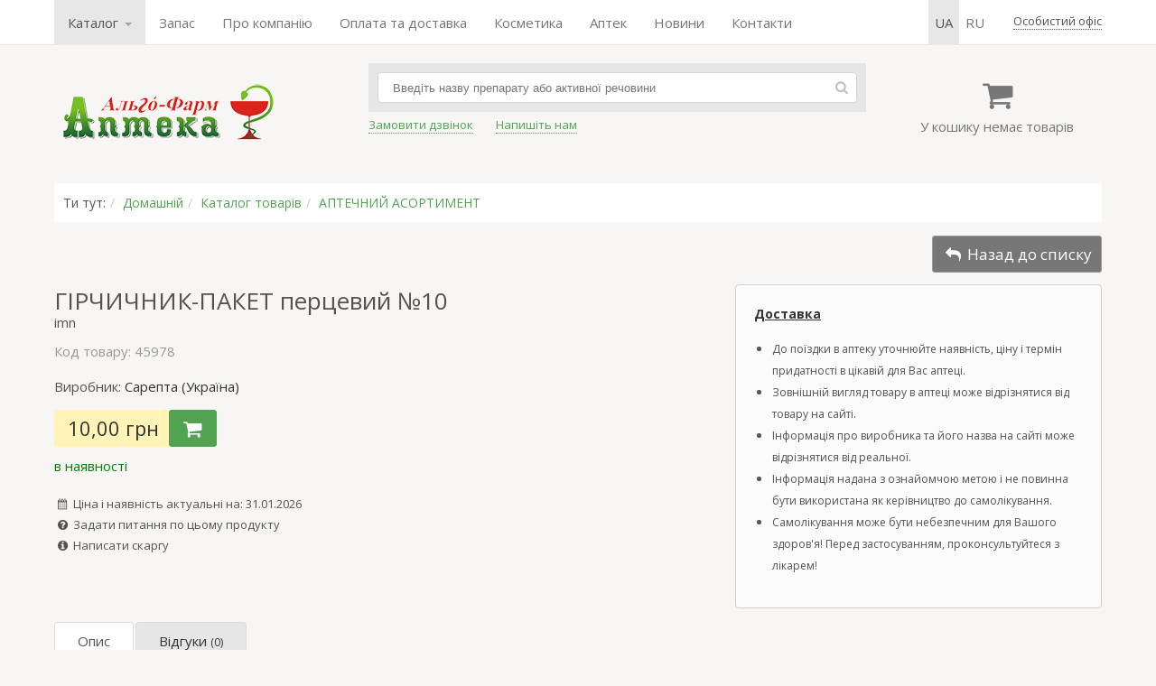

--- FILE ---
content_type: text/css
request_url: https://apteka1.net/_cms/js/lytebox_5.4/lytebox.css
body_size: 2088
content:
#lbOverlay { position: fixed; top: 0; left: 0; z-index: 99997; width: 100%; height: 100%; }
	#lbOverlay.black { background-color: #000000; }
	#lbOverlay.grey { background-color: #fff; }
	#lbOverlay.red { background-color: #330000; }
	#lbOverlay.green { background-color: #003300; }
	#lbOverlay.blue { background-color: #011D50; }
	#lbOverlay.gold { background-color: #666600; }
	#lbOverlay.orange { background-color: #FFBB48; }
	#lbOverlay.white { background-color: #fff; }

#lbMain { position: absolute; left: 0; width: 100%; z-index: 99998; text-align: center; line-height: 0; display:-moz-inline-stack; }
#lbMain a img { border: 1px solid #ffffff; }

#lbOuterContainer {	position: relative; background-color: #fff; width: 200px; height: 200px; margin: 0 auto; }
	#lbOuterContainer.black { border: 2px solid #CCCCCC; background-color: #000000; }
	#lbOuterContainer.grey { border: 1px solid #888888; }
	#lbOuterContainer.red { border: 2px solid #DD0000; }
	#lbOuterContainer.green { border: 2px solid #00B000; }
	#lbOuterContainer.blue { border: 2px solid #5F89D8; }
	#lbOuterContainer.gold { border: 2px solid #B0B000; }
	#lbOuterContainer.orange { border: 2px solid #D15211; }
	#lbOuterContainer.white { border: 2px solid #fff; }

#lbTopContainer, #lbBottomContainer { 
	font: 0.85em Verdana, Helvetica, sans-serif; background-color: #fff; width: 100%; line-height: 1.4em; font-size: 0.9em;
	overflow: hidden; margin: 0 auto; padding: 0; position: relative; z-index: 14; display: none;
}
#lbTopContainer { overflow: hidden; margin-top: 5px; }
#lbTopContainer.black, #lbBottomContainer.black { background-color: #000000; }
#lbTopContainer.grey, #lbTopContainer.red, #lbTopContainer.green, #lbTopContainer.blue, #lbTopContainer.gold, #lbTopContainer.orange,
#lbBottomContainer.grey, #lbBottomContainer.red, #lbBottomContainer.green, #lbBottomContainer.blue, #lbBottomContainer.gold, #lbBottomContainer.orange {
	background-color: #ffffff;
}
	
#lbImage, #lbIframe { border: none; }
#lbImage.black, #lbIframe.black { border: 1px solid #CCCCCC; }
	#lbImage.grey, #lbIframe.grey { border: 1px solid #888888; }
	#lbImage.red, #lbIframe.red { border: 1px solid #DD0000; }
	#lbImage.green, #lbIframe.green { border: 1px solid #00B000; }
	#lbImage.blue, #lbIframe.blue { border: 1px solid #5F89D8; }
	#lbImage.gold, #lbIframe.gold { border: 1px solid #B0B000; }
	#lbImage.orange, #lbIframe.orange { border: 1px solid #D15211; }
#lbImageContainer, #lbIframeContainer { padding: 10px; z-index: 12; }
#lbLoading {
	height: 100%; width: 100%; margin-top: -10px;
	background: url('images/loading_white.gif') center no-repeat;
}
#lbLoading.black { background: url('images/loading_black.gif') center no-repeat; }

#lbHoverNav { position: absolute; top: 0; left: 0; height: 100%; width: 100%; z-index: 10; }
#lbImageContainer>#lbHoverNav { left: 0; }
#lbHoverNav a { outline: none; }

#lbPrevHov { width: 48%; height: 100%; background: transparent url('images/blank.gif') no-repeat; display: block; left: 0; float: left; margin-left: 3px; border: none !important; }
	#lbPrevHov.black:hover, #lbPrevHov.black:visited { background: url('images/prev_black_t.png') left 30% no-repeat; }
	#lbPrevHov.grey:hover, #lbPrevHov.grey:visited { background: url('images/prev_grey_t.png') left 30% no-repeat; }
	#lbPrevHov.red:hover, #lbPrevHov.red:visited { background: url('images/prev_red_t.png') left 30% no-repeat; }
	#lbPrevHov.green:hover, #lbPrevHov.green:visited { background: url('images/prev_green_t.png') left 30% no-repeat; }
	#lbPrevHov.blue:hover, #lbPrevHov.blue:visited { background: url('images/prev_blue_t.png') left 30% no-repeat; }
	#lbPrevHov.gold:hover, #lbPrevHov.gold:visited { background: url('images/prev_gold_t.png') left 30% no-repeat; }
	#lbPrevHov.orange:hover, #lbPrevHov.orange:visited { background: url('images/prev_orange_t.png') left 30% no-repeat; }
	
#lbNextHov { width: 48%; height: 100%; background: transparent url('images/blank.gif') no-repeat; display: block; right: 0; float: right; margin-right: 3px; border: none !important; }
	#lbNextHov.black:hover, #lbNextHov.black:visited { background: url('images/next_black_t.png') right 30% no-repeat; }
	#lbNextHov.grey:hover, #lbNextHov.grey:visited { background: url('images/next_grey_t.png') right 30% no-repeat; }
	#lbNextHov.red:hover, #lbNextHov.red:visited { background: url('images/next_red_t.png') right 30% no-repeat; }
	#lbNextHov.green:hover, #lbNextHov.green:visited { background: url('images/next_green_t.png') right 30% no-repeat; }
	#lbNextHov.blue:hover, #lbNextHov.blue:visited { background: url('images/next_blue_t.png') right 30% no-repeat; }
	#lbNextHov.gold:hover, #lbNextHov.gold:visited { background: url('images/next_gold_t.png') right 30% no-repeat; }
	#lbNextHov.orange:hover, #lbNextHov.orange:visited { background: url('images/next_orange_t.png') right 30% no-repeat; }
	
#lbPrev, #lbPrevTop { width: 26px; height: 28px; float: right; margin: 0 0 1px 8px; border: none !important; }
	#lbPrev.black, #lbPrevTop.black { background: url('images/prev_black.png') no-repeat; }
	#lbPrev.blackOff, #lbPrevTop.blackOff { background: url('images/prev_black_off.png') no-repeat; cursor: default; }
	#lbPrev.grey, #lbPrevTop.grey { background: url('images/prev_grey.png') no-repeat; }
	#lbPrev.greyOff, #lbPrevTop.greyOff { background: url('images/prev_grey_off.png') no-repeat; cursor: default; }
	#lbPrev.red, #lbPrevTop.red { background: url('images/prev_red.png') no-repeat; }
	#lbPrev.redOff, #lbPrevTop.redOff { background: url('images/prev_red_off.png') no-repeat; cursor: default; }
	#lbPrev.green, #lbPrevTop.green { background: url('images/prev_green.png') no-repeat; }
	#lbPrev.greenOff, #lbPrevTop.greenOff { background: url('images/prev_green_off.png') no-repeat; cursor: default; }
	#lbPrev.blue, #lbPrevTop.blue { background: url('images/prev_blue.png') no-repeat; }
	#lbPrev.blueOff, #lbPrevTop.blueOff { background: url('images/prev_blue_off.png') no-repeat; cursor: default; }
	#lbPrev.gold, #lbPrevTop.gold { background: url('images/prev_gold.png') no-repeat; }
	#lbPrev.goldOff, #lbPrevTop.goldOff { background: url('images/prev_gold_off.png') no-repeat; cursor: default; }
	#lbPrev.orange, #lbPrevTop.orange { background: url('images/prev_orange.png') no-repeat; }
	#lbPrev.orangeOff, #lbPrevTop.orangeOff { background: url('images/prev_orange_off.png') no-repeat; cursor: default; }
	
#lbNext, #lbNextTop { width: 26px; height: 28px; float: right; margin: 0 0 1px 8px; border: none !important; }
	#lbNext.black, #lbNextTop.black { background: url('images/next_black.png') no-repeat; }
	#lbNext.blackOff, #lbNextTop.blackOff { background: url('images/next_black_off.png') no-repeat; cursor: default; }
	#lbNext.grey, #lbNextTop.grey { background: url('images/next_grey.png') no-repeat; }
	#lbNext.greyOff, #lbNextTop.greyOff { background: url('images/next_grey_off.png') no-repeat; cursor: default; }
	#lbNext.red, #lbNextTop.red { background: url('images/next_red.png') no-repeat; }
	#lbNext.redOff, #lbNextTop.redOff { background: url('images/next_red_off.png') no-repeat; cursor: default; }
	#lbNext.green, #lbNextTop.green { background: url('images/next_green.png') no-repeat; }
	#lbNext.greenOff, #lbNextTop.greenOff { background: url('images/next_green_off.png') no-repeat; cursor: default; }
	#lbNext.blue, #lbNextTop.blue { background: url('images/next_blue.png') no-repeat; }
	#lbNext.blueOff, #lbNextTop.blueOff { background: url('images/next_blue_off.png') no-repeat; cursor: default; }
	#lbNext.gold, #lbNextTop.gold { background: url('images/next_gold.png') no-repeat; }
	#lbNext.goldOff, #lbNextTop.goldOff { background: url('images/next_gold_off.png') no-repeat; cursor: default; }
	#lbNext.orange, #lbNextTop.orange { background: url('images/next_orange.png') no-repeat; }
	#lbNext.orangeOff, #lbNextTop.orangeOff { background: url('images/next_orange_off.png') no-repeat; cursor: default; }
	
#lbTopData, #lbBottomData { float: left; text-align: left; padding-left: 10px; }
#lbBottomData { padding-bottom: 0.5em; }
	#lbBottomData.black, #lbTopData.black { color: #ffffff; }
	#lbBottomData.grey, #lbTopData.grey { color: #333333; }
	#lbBottomData.red, #lbTopData.red { color: #620000; }
	#lbBottomData.green, #lbTopData.green { color: #003300; }
	#lbBottomData.blue, #lbTopData.blue { color: #01379E; }
	#lbBottomData.gold, #lbTopData.gold { color: #666600; }
	#lbBottomData.orange, #lbTopData.orange { color: #D15211; }

#lbTopNav, #lbBottomNav { float: right; text-align: right; padding-right: 10px; }
#lbNumTop, #lbNumBottom { font-style: italic; }
#lbDescBottom { display: block; }
#lbTitleTop, #lbTopNav { margin-top: 0.3em; }
#lbTitleTop, #lbTitleBottom { display: block; font-weight: bold; }

#lbClose, #lbCloseTop { width: 26px; height: 28px; float: right; margin: 0 0 1px 8px; border: none !important; }
	#lbClose.black, #lbCloseTop.black { background: url('images/close_black.png') no-repeat; }
	#lbClose.grey, #lbCloseTop.grey { background: url('images/close_grey.png') no-repeat; }
	#lbClose.red, #lbCloseTop.red { background: url('images/close_red.png') no-repeat; }
	#lbClose.green, #lbCloseTop.green { background: url('images/close_green.png') no-repeat; }
	#lbClose.blue, #lbCloseTop.blue { background: url('images/close_blue.png') no-repeat; }
	#lbClose.gold, #lbCloseTop.gold { background: url('images/close_gold.png') no-repeat; }
	#lbClose.orange, #lbCloseTop.orange { background: url('images/close_orange.png') no-repeat; }
	
#lbPrint, #lbPrintTop { width: 26px; height: 28px; float: right; margin: 0 0 1px 8px; border: none !important; }
	#lbPrint.black, #lbPrintTop.black { background: url('images/print_black.png') no-repeat; }
	#lbPrint.grey, #lbPrintTop.grey { background: url('images/print_grey.png') no-repeat; }
	#lbPrint.red, #lbPrintTop.red { background: url('images/print_red.png') no-repeat; }
	#lbPrint.green, #lbPrintTop.green { background: url('images/print_green.png') no-repeat; }
	#lbPrint.blue, #lbPrintTop.blue { background: url('images/print_blue.png') no-repeat; }
	#lbPrint.gold, #lbPrintTop.gold { background: url('images/print_gold.png') no-repeat; }
	#lbPrint.orange, #lbPrintTop.orange { background: url('images/print_orange.png') no-repeat; }

#lbPlay, #lbPlayTop { width: 26px; height: 28px; float: right; margin: 0 0 1px 8px; border: none !important; }
	#lbPlay.black, #lbPlayTop.black { background: url('images/play_black.png') no-repeat; }
	#lbPlay.grey, #lbPlayTop.grey { background: url('images/play_grey.png') no-repeat; }
	#lbPlay.red, #lbPlayTop.red { background: url('images/play_red.png') no-repeat; }
	#lbPlay.green, #lbPlayTop.green { background: url('images/play_green.png') no-repeat; }
	#lbPlay.blue, #lbPlayTop.blue { background: url('images/play_blue.png') no-repeat; }
	#lbPlay.gold, #lbPlayTop.gold { background: url('images/play_gold.png') no-repeat; }
	#lbPlay.orange, #lbPlayTop.orange { background: url('images/play_orange.png') no-repeat; }
	
#lbPause, #lbPauseTop { width: 26px; height: 28px; float: right; margin: 0 0 1px 8px; border: none !important; }
	#lbPause.black, #lbPauseTop.black { background: url('images/pause_black.png') no-repeat; }
	#lbPause.grey, #lbPauseTop.grey { background: url('images/pause_grey.png') no-repeat; }
	#lbPause.red, #lbPauseTop.red { background: url('images/pause_red.png') no-repeat; }
	#lbPause.green, #lbPauseTop.green { background: url('images/pause_green.png') no-repeat; }
	#lbPause.blue, #lbPauseTop.blue { background: url('images/pause_blue.png') no-repeat; }
	#lbPause.gold, #lbPauseTop.gold { background: url('images/pause_gold.png') no-repeat; }
	#lbPause.orange, #lbPauseTop.orange { background: url('images/pause_orange.png') no-repeat; }
	
/* Some extra padding on the bottom buttons so it's not too close to the border. */
#lbClose, #lbPrint, #lbPlay, #lbPause { margin: 0 0 6px 8px; }

/* Lytetip */
* html a:hover { background: transparent; }

.lytetip { outline: none; border-bottom: 1px dotted; z-index:24; text-decoration:none; }
.lytetip span {
	color: #000000;
	position: absolute;
	top: 2em; left:0;
	padding: 0.5em 0.8em;
	font: 10pt "Trebuchet MS", Arial, Helvetica, sans-serif !important;
	background: #F4F5FB; 
	border: 1px solid #888888;	
	border-radius: 5px 5px; -moz-border-radius: 5px; -webkit-border-radius: 5px;
	-webkit-box-shadow: 1px 2px 3px 0px #949494;-moz-box-shadow: 1px 2px 3px 0px #949494;box-shadow: 1px 2px 3px 0px #949494;
	width: 240px;
	filter: alpha(opacity:95);
	KHTMLOpacity: 0.95;
	MozOpacity: 0.95;
	opacity: 0.95;
	text-align: left;
	display: none;
}

.lytetip:hover { z-index:25; color: #aaaaff; background:; text-decoration: none; }
.lytetip:hover span { display: block; }
.lytetip:hover em {	font-size: 1.2em; font-weight: bold; display: block; padding: 0 0 0.6em 0; }
.lytetip:hover .lbTipImg { border: 0; margin: -20px 0 0 -36px; float: left; position: absolute; height: 32px; width: 32px; }
.lbErrorImg { background: url('images/error.png'); }
.lbInfoImg { background: url('images/info.png'); }
.lbHelpImg { background: url('images/help.png'); }
.lbWarningImg { background: url('images/warning.png'); }
span.lbCustom { padding: 0.5em 0.8em 0.5em 1.5em !important; }
span.lbIEFix { padding: 0.5em 0.8em !important; }
.lytetip .lbError { background: #FFE7D7; border: 1px solid #FF3334; }
.lytetip .lbInfo, .lytetip .lbHelp { background: #D2EEF7; border: 1px solid #2BB0D7; }
.lytetip .lbWarning { background: #FFFFAA; border: 1px solid #FFAD33; }

--- FILE ---
content_type: text/css
request_url: https://apteka1.net/css/reset.css
body_size: 219
content:
html, body, div, span, applet, object, iframe,h1, h2, h3, h4, h5, h6, p, blockquote, pre,a, abbr, acronym, address, big, cite, code,del, dfn, em, font, img, ins, kbd, q, s, samp,
small, strike, strong, sub, sup, tt, var,b, u, i, center,dl, dt, dd,fieldset, form, label, legend,table, caption, tbody, tfoot, thead, tr, th, td 
{margin: 0;padding: 0;border: 0;outline: 0;font-size: 100%;vertical-align: baseline;background: transparent;}
h1,h2,h3,h4,h5,h6 {margin: 0; font-weight: normal; line-height: normal;}
body {line-height: 1;}
/* ol, ul {list-style: none;} */
blockquote, q {quotes: none;}
blockquote:before, blockquote:after,
q:before, q:after {content: '';content: none;}
:focus {outline: 0;} /* remember to define focus styles! */
/* remember to highlight inserts somehow! */
ins {text-decoration: none;}
del {text-decoration: line-through;}
/* tables still need 'cellspacing="0"' in the markup */
table {border-collapse: collapse;border-spacing: 0;}
tr, td { vertical-align: top; text-align: left;}
